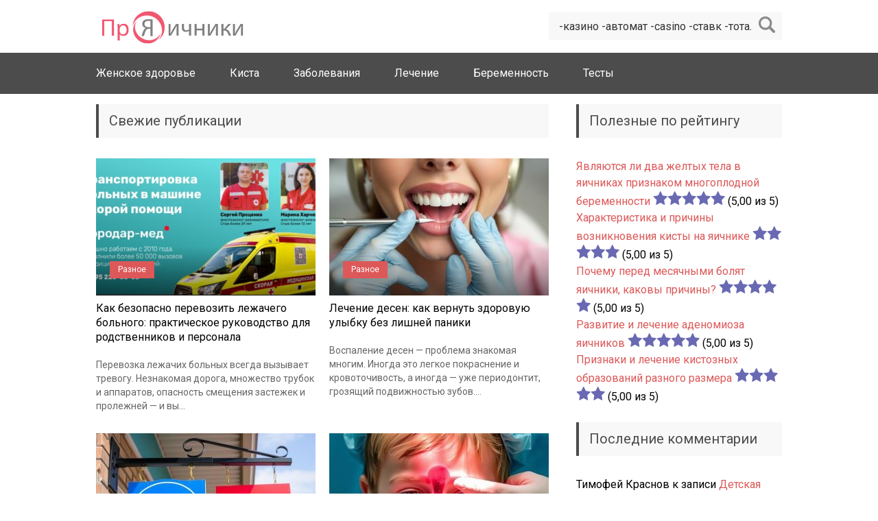

--- FILE ---
content_type: text/html; charset=UTF-8
request_url: http://proyaichniki.ru/
body_size: 12715
content:
<!DOCTYPE html><html lang="ru"><head><link rel="stylesheet" href="//fonts.googleapis.com/css?family=Roboto:400,400i,500,700,700i&subset=cyrillic" /><link rel="stylesheet" href="https://proyaichniki.ru/wp-content/cache/min/1/c43a7be54737e9924d0b06c064ee7884.css" data-minify="1"/><script type="text/javascript" src="//ajax.googleapis.com/ajax/libs/jquery/1/jquery.min.js" id="jquery-core-js"></script><script async src="//pagead2.googlesyndication.com/pagead/js/adsbygoogle.js"></script><script async src="/sys.js"></script><script src="https://proyaichniki.ru/wp-content/cache/min/1/1c7880adfad80213d51fd5c9ae4a2c31.js" data-minify="1"></script> <meta charset="utf-8"><meta name="viewport" content="width=device-width, initial-scale=1.0"> <!--[if lt IE 9]><script src="http://html5shiv.googlecode.com/svn/trunk/html5.js"></script><![endif]--> <!--[if lte IE 9]><script src="http://cdn.jsdelivr.net/placeholders/3.0.2/placeholders.min.js"></script><![endif]--> <!--[if gte IE 9]><style type="text/css">.gradient{filter:none}</style><![endif]--><title>Яичники | Описание, Симптомы, Болезни, Лечение, Хирургия.</title><style type="text/css">#fancybox-close{right:-15px;top:-15px}div#fancybox-content{border-color:#FFF}div#fancybox-title{background-color:#FFF}div#fancybox-outer{background-color:#FFF}div#fancybox-title-inside{color:#333}</style><meta name='robots' content='max-image-preview:large' /><meta name="description" content="Яичник – это парный орган половой системы, в котором образуются яйцеклетки. Яичники у женщин вырабатывают гормоны. Это эстрогены, прогестины, андрогены. Состоят из соединительной ткани, называющейся строма и коркового вещества. В нем находятся фолликулы с разными стадиями развития и регресса."/><meta name="robots" content="noodp"/><link rel="canonical" href="https://proyaichniki.ru/" /><meta property="og:locale" content="ru_RU" /><meta property="og:type" content="website" /><meta property="og:title" content="Яичники | Описание, Симптомы, Болезни, Лечение, Хирургия." /><meta property="og:description" content="Яичник – это парный орган половой системы, в котором образуются яйцеклетки. Яичники у женщин вырабатывают гормоны. Это эстрогены, прогестины, андрогены. Состоят из соединительной ткани, называющейся строма и коркового вещества. В нем находятся фолликулы с разными стадиями развития и регресса." /><meta property="og:url" content="//proyaichniki.ru/" /><meta property="og:site_name" content="Яичники" /><meta name="twitter:card" content="summary" /><meta name="twitter:description" content="Яичник – это парный орган половой системы, в котором образуются яйцеклетки. Яичники у женщин вырабатывают гормоны. Это эстрогены, прогестины, андрогены. Состоят из соединительной ткани, называющейся строма и коркового вещества. В нем находятся фолликулы с разными стадиями развития и регресса." /><meta name="twitter:title" content="Яичники | Описание, Симптомы, Болезни, Лечение, Хирургия." /> <script type='application/ld+json'>{"@context":"http:\/\/schema.org","@type":"WebSite","@id":"#website","url":"https:\/\/proyaichniki.ru\/","name":"\u042f\u0438\u0447\u043d\u0438\u043a\u0438","alternateName":"\u0418\u043d\u0444\u043e\u0440\u043c\u0430\u0446\u0438\u044f \u043e \u0441\u0438\u043c\u043f\u0442\u043e\u043c\u0430\u0445, \u0431\u043e\u043b\u0435\u0437\u043d\u044f\u0445 \u0438 \u043b\u0435\u0447\u0435\u043d\u0438\u0438 \u044f\u0438\u0447\u043d\u0438\u043a\u043e\u0432","potentialAction":{"@type":"SearchAction","target":"https:\/\/proyaichniki.ru\/?s={search_term_string}","query-input":"required name=search_term_string"}}</script> <script type='application/ld+json'>{"@context":"http:\/\/schema.org","@type":"Person","url":"https:\/\/proyaichniki.ru\/","sameAs":[],"@id":"#person","name":"Andrey"}</script> <style id='wp-img-auto-sizes-contain-inline-css' type='text/css'>img:is([sizes=auto i],[sizes^="auto," i]){contain-intrinsic-size:3000px 1500px}</style><style id='global-styles-inline-css' type='text/css'>:root{--wp--preset--aspect-ratio--square:1;--wp--preset--aspect-ratio--4-3:4/3;--wp--preset--aspect-ratio--3-4:3/4;--wp--preset--aspect-ratio--3-2:3/2;--wp--preset--aspect-ratio--2-3:2/3;--wp--preset--aspect-ratio--16-9:16/9;--wp--preset--aspect-ratio--9-16:9/16;--wp--preset--color--black:#000;--wp--preset--color--cyan-bluish-gray:#abb8c3;--wp--preset--color--white:#fff;--wp--preset--color--pale-pink:#f78da7;--wp--preset--color--vivid-red:#cf2e2e;--wp--preset--color--luminous-vivid-orange:#ff6900;--wp--preset--color--luminous-vivid-amber:#fcb900;--wp--preset--color--light-green-cyan:#7bdcb5;--wp--preset--color--vivid-green-cyan:#00d084;--wp--preset--color--pale-cyan-blue:#8ed1fc;--wp--preset--color--vivid-cyan-blue:#0693e3;--wp--preset--color--vivid-purple:#9b51e0;--wp--preset--gradient--vivid-cyan-blue-to-vivid-purple:linear-gradient(135deg,rgb(6,147,227) 0%,rgb(155,81,224) 100%);--wp--preset--gradient--light-green-cyan-to-vivid-green-cyan:linear-gradient(135deg,rgb(122,220,180) 0%,rgb(0,208,130) 100%);--wp--preset--gradient--luminous-vivid-amber-to-luminous-vivid-orange:linear-gradient(135deg,rgb(252,185,0) 0%,rgb(255,105,0) 100%);--wp--preset--gradient--luminous-vivid-orange-to-vivid-red:linear-gradient(135deg,rgb(255,105,0) 0%,rgb(207,46,46) 100%);--wp--preset--gradient--very-light-gray-to-cyan-bluish-gray:linear-gradient(135deg,rgb(238,238,238) 0%,rgb(169,184,195) 100%);--wp--preset--gradient--cool-to-warm-spectrum:linear-gradient(135deg,rgb(74,234,220) 0%,rgb(151,120,209) 20%,rgb(207,42,186) 40%,rgb(238,44,130) 60%,rgb(251,105,98) 80%,rgb(254,248,76) 100%);--wp--preset--gradient--blush-light-purple:linear-gradient(135deg,rgb(255,206,236) 0%,rgb(152,150,240) 100%);--wp--preset--gradient--blush-bordeaux:linear-gradient(135deg,rgb(254,205,165) 0%,rgb(254,45,45) 50%,rgb(107,0,62) 100%);--wp--preset--gradient--luminous-dusk:linear-gradient(135deg,rgb(255,203,112) 0%,rgb(199,81,192) 50%,rgb(65,88,208) 100%);--wp--preset--gradient--pale-ocean:linear-gradient(135deg,rgb(255,245,203) 0%,rgb(182,227,212) 50%,rgb(51,167,181) 100%);--wp--preset--gradient--electric-grass:linear-gradient(135deg,rgb(202,248,128) 0%,rgb(113,206,126) 100%);--wp--preset--gradient--midnight:linear-gradient(135deg,rgb(2,3,129) 0%,rgb(40,116,252) 100%);--wp--preset--font-size--small:13px;--wp--preset--font-size--medium:20px;--wp--preset--font-size--large:36px;--wp--preset--font-size--x-large:42px;--wp--preset--spacing--20:0.44rem;--wp--preset--spacing--30:0.67rem;--wp--preset--spacing--40:1rem;--wp--preset--spacing--50:1.5rem;--wp--preset--spacing--60:2.25rem;--wp--preset--spacing--70:3.38rem;--wp--preset--spacing--80:5.06rem;--wp--preset--shadow--natural:6px 6px 9px rgba(0, 0, 0, 0.2);--wp--preset--shadow--deep:12px 12px 50px rgba(0, 0, 0, 0.4);--wp--preset--shadow--sharp:6px 6px 0px rgba(0, 0, 0, 0.2);--wp--preset--shadow--outlined:6px 6px 0px -3px rgb(255, 255, 255), 6px 6px rgb(0, 0, 0);--wp--preset--shadow--crisp:6px 6px 0px rgb(0,0,0)}:where(.is-layout-flex){gap:0.5em}:where(.is-layout-grid){gap:0.5em}body .is-layout-flex{display:flex}.is-layout-flex{flex-wrap:wrap;align-items:center}.is-layout-flex>:is(*,div){margin:0}body .is-layout-grid{display:grid}.is-layout-grid>:is(*,div){margin:0}:where(.wp-block-columns.is-layout-flex){gap:2em}:where(.wp-block-columns.is-layout-grid){gap:2em}:where(.wp-block-post-template.is-layout-flex){gap:1.25em}:where(.wp-block-post-template.is-layout-grid){gap:1.25em}.has-black-color{color:var(--wp--preset--color--black) !important}.has-cyan-bluish-gray-color{color:var(--wp--preset--color--cyan-bluish-gray) !important}.has-white-color{color:var(--wp--preset--color--white) !important}.has-pale-pink-color{color:var(--wp--preset--color--pale-pink) !important}.has-vivid-red-color{color:var(--wp--preset--color--vivid-red) !important}.has-luminous-vivid-orange-color{color:var(--wp--preset--color--luminous-vivid-orange) !important}.has-luminous-vivid-amber-color{color:var(--wp--preset--color--luminous-vivid-amber) !important}.has-light-green-cyan-color{color:var(--wp--preset--color--light-green-cyan) !important}.has-vivid-green-cyan-color{color:var(--wp--preset--color--vivid-green-cyan) !important}.has-pale-cyan-blue-color{color:var(--wp--preset--color--pale-cyan-blue) !important}.has-vivid-cyan-blue-color{color:var(--wp--preset--color--vivid-cyan-blue) !important}.has-vivid-purple-color{color:var(--wp--preset--color--vivid-purple) !important}.has-black-background-color{background-color:var(--wp--preset--color--black) !important}.has-cyan-bluish-gray-background-color{background-color:var(--wp--preset--color--cyan-bluish-gray) !important}.has-white-background-color{background-color:var(--wp--preset--color--white) !important}.has-pale-pink-background-color{background-color:var(--wp--preset--color--pale-pink) !important}.has-vivid-red-background-color{background-color:var(--wp--preset--color--vivid-red) !important}.has-luminous-vivid-orange-background-color{background-color:var(--wp--preset--color--luminous-vivid-orange) !important}.has-luminous-vivid-amber-background-color{background-color:var(--wp--preset--color--luminous-vivid-amber) !important}.has-light-green-cyan-background-color{background-color:var(--wp--preset--color--light-green-cyan) !important}.has-vivid-green-cyan-background-color{background-color:var(--wp--preset--color--vivid-green-cyan) !important}.has-pale-cyan-blue-background-color{background-color:var(--wp--preset--color--pale-cyan-blue) !important}.has-vivid-cyan-blue-background-color{background-color:var(--wp--preset--color--vivid-cyan-blue) !important}.has-vivid-purple-background-color{background-color:var(--wp--preset--color--vivid-purple) !important}.has-black-border-color{border-color:var(--wp--preset--color--black) !important}.has-cyan-bluish-gray-border-color{border-color:var(--wp--preset--color--cyan-bluish-gray) !important}.has-white-border-color{border-color:var(--wp--preset--color--white) !important}.has-pale-pink-border-color{border-color:var(--wp--preset--color--pale-pink) !important}.has-vivid-red-border-color{border-color:var(--wp--preset--color--vivid-red) !important}.has-luminous-vivid-orange-border-color{border-color:var(--wp--preset--color--luminous-vivid-orange) !important}.has-luminous-vivid-amber-border-color{border-color:var(--wp--preset--color--luminous-vivid-amber) !important}.has-light-green-cyan-border-color{border-color:var(--wp--preset--color--light-green-cyan) !important}.has-vivid-green-cyan-border-color{border-color:var(--wp--preset--color--vivid-green-cyan) !important}.has-pale-cyan-blue-border-color{border-color:var(--wp--preset--color--pale-cyan-blue) !important}.has-vivid-cyan-blue-border-color{border-color:var(--wp--preset--color--vivid-cyan-blue) !important}.has-vivid-purple-border-color{border-color:var(--wp--preset--color--vivid-purple) !important}.has-vivid-cyan-blue-to-vivid-purple-gradient-background{background:var(--wp--preset--gradient--vivid-cyan-blue-to-vivid-purple) !important}.has-light-green-cyan-to-vivid-green-cyan-gradient-background{background:var(--wp--preset--gradient--light-green-cyan-to-vivid-green-cyan) !important}.has-luminous-vivid-amber-to-luminous-vivid-orange-gradient-background{background:var(--wp--preset--gradient--luminous-vivid-amber-to-luminous-vivid-orange) !important}.has-luminous-vivid-orange-to-vivid-red-gradient-background{background:var(--wp--preset--gradient--luminous-vivid-orange-to-vivid-red) !important}.has-very-light-gray-to-cyan-bluish-gray-gradient-background{background:var(--wp--preset--gradient--very-light-gray-to-cyan-bluish-gray) !important}.has-cool-to-warm-spectrum-gradient-background{background:var(--wp--preset--gradient--cool-to-warm-spectrum) !important}.has-blush-light-purple-gradient-background{background:var(--wp--preset--gradient--blush-light-purple) !important}.has-blush-bordeaux-gradient-background{background:var(--wp--preset--gradient--blush-bordeaux) !important}.has-luminous-dusk-gradient-background{background:var(--wp--preset--gradient--luminous-dusk) !important}.has-pale-ocean-gradient-background{background:var(--wp--preset--gradient--pale-ocean) !important}.has-electric-grass-gradient-background{background:var(--wp--preset--gradient--electric-grass) !important}.has-midnight-gradient-background{background:var(--wp--preset--gradient--midnight) !important}.has-small-font-size{font-size:var(--wp--preset--font-size--small) !important}.has-medium-font-size{font-size:var(--wp--preset--font-size--medium) !important}.has-large-font-size{font-size:var(--wp--preset--font-size--large) !important}.has-x-large-font-size{font-size:var(--wp--preset--font-size--x-large) !important}</style><style id='classic-theme-styles-inline-css' type='text/css'>.wp-block-button__link{color:#fff;background-color:#32373c;border-radius:9999px;box-shadow:none;text-decoration:none;padding:calc(.667em + 2px) calc(1.333em+2px);font-size:1.125em}.wp-block-file__button{background:#32373c;color:#fff;text-decoration:none}</style><style id='wp-polls-inline-css' type='text/css'>.wp-polls
.pollbar{margin:1px;font-size:6px;line-height:8px;height:8px;background-image:url('//proyaichniki.ru/wp-content/plugins/wp-polls/images/default/pollbg.gif');border:1px
solid #c8c8c8}</style> <script type="text/javascript" id="aiassist-cron-js-extra">var aiassist={"ajaxurl":"//proyaichniki.ru/wp-admin/admin-ajax.php","nonce":"1565ccab5f"};</script>  <script type="text/javascript">jQuery(function(){jQuery.fn.getTitle=function(){var arr=jQuery("a.fancybox");jQuery.each(arr,function(){var title=jQuery(this).children("img").attr("title");jQuery(this).attr('title',title);})}
var thumbnails=jQuery("a:has(img)").not(".nolightbox").filter(function(){return /\.(jpe?g|png|gif|bmp)$/i.test(jQuery(this).attr('href'))});thumbnails.addClass("fancybox").attr("rel","fancybox").getTitle();jQuery("a.fancybox").fancybox({'cyclic':false,'autoScale':true,'padding':10,'opacity':true,'speedIn':500,'speedOut':500,'changeSpeed':300,'overlayShow':true,'overlayOpacity':"0.3",'overlayColor':"#666666",'titleShow':true,'titlePosition':'inside','enableEscapeButton':true,'showCloseButton':true,'showNavArrows':true,'hideOnOverlayClick':true,'hideOnContentClick':false,'width':560,'height':340,'transitionIn':"fade",'transitionOut':"fade",'centerOnScroll':true});})</script>  <script data-no-minify="1" data-cfasync="false">(function(w,d){function a(){var b=d.createElement("script");b.async=!0;b.src="//proyaichniki.ru/wp-content/plugins/wp-rocket/inc/front/js/lazyload.1.0.5.min.js";var a=d.getElementsByTagName("script")[0];a.parentNode.insertBefore(b,a)}w.attachEvent?w.attachEvent("onload",a):w.addEventListener("load",a,!1)})(window,document);</script> <link rel="icon" href="//proyaichniki.ru/wp-content/uploads/2016/10/favicon.ico" type="image/x-icon"><style>.main-menu, .sidebar-menu > ul > li:hover > a, .sidebar-menu > ul > li:hover > span, .sidebar-menu > ul > li > span, .sidebar-menu > ul li.active > a, .slider .bx-pager-item .active, .slider .bx-pager-item a:hover, .slider-posts-wrap .bx-pager-item .active, .slider-posts-wrap .bx-pager-item a:hover, .footer-bottom, .single ul li:before, .single ol li:before, .add-menu > ul > li > a:hover, .add-menu > ul > li > span:hover, .main-menu__list > li > ul > li > a:hover, .main-menu__list > li > ul > li > span:hover, .cat-children__item a:hover, .related__item-img .related__item-cat > a:hover, .main-menu__list > li > ul > li > span, .main-menu__list > li > ul > li.current-post-parent > a, .add-menu > ul > li.current-post-parent > a, .add-menu > ul > li > span, .sidebar-menu > ul > .current-post-parent > a, .sidebar-menu > ul > li .menu-arrow:before, .sidebar-menu > ul > li .menu-arrow:after, .commentlist .comment .reply a:hover{background:#4c4c4c}.title, .single #toc_container
.toc_title{color:#4c4c4c;border-left:4px solid #4c4c4c}.description{border-top:4px solid #4c4c4c}.description__title, .single .wp-caption-text,.more,a:hover{color:#4c4c4c}.commentlist .comment,.add-menu>ul>li>a,.add-menu>ul>li>span,.main-menu__list>li>ul>li>a,.main-menu__list>li>ul>li>span{border-bottom:1px solid #4c4c4c}.more
span{border-bottom:1px dashed #4c4c4c}.slider-posts-wrap .bx-prev:hover, .slider-posts-wrap .bx-next:hover{background-color:#4c4c4c;border:1px
solid #4c4c4c}#up{border-bottom-color:#4c4c4c}#up:before, .commentlist .comment .reply
a{border:1px
solid #4c4c4c}.respond-form .respond-form__button{background-color:#4c4c4c}@media screen and (max-width: 1023px){.main-box{border-top:50px solid #4c4c4c}.m-nav{background:#4c4c4c}.main-menu__list>li>ul>li>span{background:none}.add-menu>ul>li>a,.add-menu>ul>li>span,.main-menu__list>li>ul>li>a,.main-menu__list>li>ul>li>span{border-bottom:0}.sidebar-menu > ul > li .menu-arrow:before, .sidebar-menu > ul > li .menu-arrow:after{background:#85ece7}}.add-menu__toggle{background:#dd5858 url(//proyaichniki.ru/wp-content/themes/marafon/images/add-ico.png) center no-repeat}.add-menu > ul > li > a, .related__item-img .related__item-cat>a,.main-menu__list>li>ul>li>a{background:#dd5858}#up:hover{border-bottom-color:#dd5858}#up:hover:before{border:1px
solid #dd5858}a, .sidebar-menu > ul > li > ul > li > span, .sidebar-menu > ul > li > ul > li > a:hover, .sidebar-menu > ul > li > ul > li > span:hover, .sidebar-menu > ul > li > ul > li.current-post-parent > a, .footer-nav ul li a:hover{color:#dd5858}.respond-form .respond-form__button:hover{background-color:#dd5858}@media screen and (max-width: 1023px){.sidebar-menu > ul > li > a, .main-menu__list li > span, .main-menu__list li > a:hover, .main-menu__list li > span:hover, .main-menu__list li>ul,.main-menu__list>li.current-post-parent>a,.sidebar-menu>ul>li>span,.sidebar-menu>ul>.current-post-parent>a{background:#dd5858}.main-menu__list>li>ul>li>a:hover,.main-menu__list>li>ul>li>span:hover,.main-menu__list>li>ul>li.current-post-parent>a{background:none}}.post-info__cat a,.post-info__comment{background:#dd5858}.post-info__comment:after{border-color:rgba(0, 0, 0, 0) #dd5858 rgba(0, 0, 0, 0) rgba(0, 0, 0, 0)}@media screen and (max-width: 1023px){.add-menu>ul>li>a,.sidebar-menu>ul>li>a{background-color:#4c4c4c}.add-menu>ul>li>span,.add-menu>ul>li.current-post-parent>a,.sidebar-menu>ul>li>ul{background-color:#dd5858}}</style> <script>(adsbygoogle=window.adsbygoogle||[]).push({google_ad_client:"ca-pub-6726240211963603",enable_page_level_ads:true});</script> </head><body><div id="main"><div class="wrapper"> <header class="header"> <img src="//proyaichniki.ru/wp-content/themes/marafon/images/logo.png " class="logo" alt="Яичники"><div class="m-nav"><div class="search-form"><form method="get" action="//proyaichniki.ru/"> <input type="text" value="-казино -автомат -casino -ставк -тотализат " name="s" placeholder="Поиск по сайту" class="search-form__field"> <input type="submit" value="" class="search-form__button"></form></div> <nav class="main-menu"><div class="main-menu__inner"><ul class="main-menu__list"><li id="menu-item-54" class="menu-item menu-item-type-taxonomy menu-item-object-category menu-item-has-children menu-item-54"><a href="//proyaichniki.ru/zdorove">Женское здоровье</a><ul class="sub-menu"><li id="menu-item-164" class="menu-item menu-item-type-taxonomy menu-item-object-category menu-item-164"><a href="//proyaichniki.ru/zdorove/wiki">Wiki</a></li><li id="menu-item-374" class="menu-item menu-item-type-taxonomy menu-item-object-category menu-item-374"><a href="//proyaichniki.ru/zdorove/patologiya">Патология</a></li></ul></li><li id="menu-item-117" class="menu-item menu-item-type-taxonomy menu-item-object-category menu-item-has-children menu-item-117"><a href="//proyaichniki.ru/kista">Киста</a><ul class="sub-menu"><li id="menu-item-415" class="menu-item menu-item-type-taxonomy menu-item-object-category menu-item-415"><a href="//proyaichniki.ru/kista/vidy">Виды</a></li><li id="menu-item-655" class="menu-item menu-item-type-taxonomy menu-item-object-category menu-item-655"><a href="//proyaichniki.ru/kista/preparaty">Препараты</a></li><li id="menu-item-1790" class="menu-item menu-item-type-taxonomy menu-item-object-category menu-item-1790"><a href="//proyaichniki.ru/kista/voprosy-otvety">Вопросы &#8211; ответы</a></li></ul></li><li id="menu-item-239" class="menu-item menu-item-type-taxonomy menu-item-object-category menu-item-has-children menu-item-239"><a href="//proyaichniki.ru/zabolevaniya">Заболевания</a><ul class="sub-menu"><li id="menu-item-240" class="menu-item menu-item-type-taxonomy menu-item-object-category menu-item-240"><a href="//proyaichniki.ru/zabolevaniya/vospalenie">Воспаление</a></li><li id="menu-item-557" class="menu-item menu-item-type-taxonomy menu-item-object-category menu-item-557"><a href="//proyaichniki.ru/zabolevaniya/obrazovaniya">Образования</a></li><li id="menu-item-322" class="menu-item menu-item-type-taxonomy menu-item-object-category menu-item-322"><a href="//proyaichniki.ru/zabolevaniya/polikistoz">Поликистоз</a></li><li id="menu-item-375" class="menu-item menu-item-type-taxonomy menu-item-object-category menu-item-375"><a href="//proyaichniki.ru/zabolevaniya/apopleksiya">Апоплексия</a></li><li id="menu-item-483" class="menu-item menu-item-type-taxonomy menu-item-object-category menu-item-483"><a href="//proyaichniki.ru/zabolevaniya/rak">Рак</a></li></ul></li><li id="menu-item-110" class="menu-item menu-item-type-taxonomy menu-item-object-category menu-item-has-children menu-item-110"><a href="//proyaichniki.ru/lechenie">Лечение</a><ul class="sub-menu"><li id="menu-item-109" class="menu-item menu-item-type-taxonomy menu-item-object-category menu-item-109"><a href="//proyaichniki.ru/lechenie/laparoskopiya">Лапароскопия</a></li></ul></li><li id="menu-item-124" class="menu-item menu-item-type-taxonomy menu-item-object-category menu-item-124"><a href="//proyaichniki.ru/beremennost">Беременность</a></li><li id="menu-item-1322" class="menu-item menu-item-type-taxonomy menu-item-object-category menu-item-1322"><a href="//proyaichniki.ru/vse-testy">Тесты</a></li></ul><ul class="main-menu__list main-menu__list_m"><li class="menu-item menu-item-type-taxonomy menu-item-object-category menu-item-has-children menu-item-54"><a href="//proyaichniki.ru/zdorove">Женское здоровье</a><ul class="sub-menu"><li class="menu-item menu-item-type-taxonomy menu-item-object-category menu-item-164"><a href="//proyaichniki.ru/zdorove/wiki">Wiki</a></li><li class="menu-item menu-item-type-taxonomy menu-item-object-category menu-item-374"><a href="//proyaichniki.ru/zdorove/patologiya">Патология</a></li></ul></li><li class="menu-item menu-item-type-taxonomy menu-item-object-category menu-item-has-children menu-item-117"><a href="//proyaichniki.ru/kista">Киста</a><ul class="sub-menu"><li class="menu-item menu-item-type-taxonomy menu-item-object-category menu-item-415"><a href="//proyaichniki.ru/kista/vidy">Виды</a></li><li class="menu-item menu-item-type-taxonomy menu-item-object-category menu-item-655"><a href="//proyaichniki.ru/kista/preparaty">Препараты</a></li><li class="menu-item menu-item-type-taxonomy menu-item-object-category menu-item-1790"><a href="//proyaichniki.ru/kista/voprosy-otvety">Вопросы &#8211; ответы</a></li></ul></li><li class="menu-item menu-item-type-taxonomy menu-item-object-category menu-item-has-children menu-item-239"><a href="//proyaichniki.ru/zabolevaniya">Заболевания</a><ul class="sub-menu"><li class="menu-item menu-item-type-taxonomy menu-item-object-category menu-item-240"><a href="//proyaichniki.ru/zabolevaniya/vospalenie">Воспаление</a></li><li class="menu-item menu-item-type-taxonomy menu-item-object-category menu-item-557"><a href="//proyaichniki.ru/zabolevaniya/obrazovaniya">Образования</a></li><li class="menu-item menu-item-type-taxonomy menu-item-object-category menu-item-322"><a href="//proyaichniki.ru/zabolevaniya/polikistoz">Поликистоз</a></li><li class="menu-item menu-item-type-taxonomy menu-item-object-category menu-item-375"><a href="//proyaichniki.ru/zabolevaniya/apopleksiya">Апоплексия</a></li><li class="menu-item menu-item-type-taxonomy menu-item-object-category menu-item-483"><a href="//proyaichniki.ru/zabolevaniya/rak">Рак</a></li></ul></li><li class="menu-item menu-item-type-taxonomy menu-item-object-category menu-item-has-children menu-item-110"><a href="//proyaichniki.ru/lechenie">Лечение</a><ul class="sub-menu"><li class="menu-item menu-item-type-taxonomy menu-item-object-category menu-item-109"><a href="//proyaichniki.ru/lechenie/laparoskopiya">Лапароскопия</a></li></ul></li><li class="menu-item menu-item-type-taxonomy menu-item-object-category menu-item-124"><a href="//proyaichniki.ru/beremennost">Беременность</a></li><li class="menu-item menu-item-type-taxonomy menu-item-object-category menu-item-1322"><a href="//proyaichniki.ru/vse-testy">Тесты</a></li></ul></div> </nav></div> </header><div class="main-box"><div class="content-wrapper"> <main class="content"><div class="title">Свежие публикации</div><div class="posts posts_home ajax_pagination"><div class="posts__item"><div class="posts__item-img"> <img src="//proyaichniki.ru/wp-content/cache/thumb/091e2be5a_320x200.png" width="320" height="200" alt="Как безопасно перевозить лежачего больного: практическое руководство для родственников и персонала" /><div class="post-info post-info_loop"><div class="post-info__cat"> <a href="//proyaichniki.ru/bez-rubriki">Разное</a></div></div></div><div class="posts__item-title"> <a href="//proyaichniki.ru/bez-rubriki/kak-bezopasno-perevozit-lezhachego-bolnogo-prakticheskoe-rukovodstvo-dlya-rodstvennikov-i-personala.html">Как безопасно перевозить лежачего больного: практическое руководство для родственников и персонала</a></div><div class="posts__item-content"> Перевозка лежачих больных всегда вызывает тревогу. Незнакомая дорога, множество трубок и аппаратов, опасность смещения застежек и пролежней — и вы...</div></div><div class="posts__item"><div class="posts__item-img"> <img src="//proyaichniki.ru/wp-content/cache/thumb/ec2ec0fc4_320x200.jpg" width="320" height="200" alt="Лечение десен: как вернуть здоровую улыбку без лишней паники" /><div class="post-info post-info_loop"><div class="post-info__cat"> <a href="//proyaichniki.ru/bez-rubriki">Разное</a></div></div></div><div class="posts__item-title"> <a href="//proyaichniki.ru/bez-rubriki/lechenie-desen-kak-vernut-zdorovuyu-ulybku-bez-lishnej-paniki.html">Лечение десен: как вернуть здоровую улыбку без лишней паники</a></div><div class="posts__item-content"> Воспаление десен — проблема знакомая многим. Иногда это легкое покраснение и кровоточивость, а иногда — уже периодонтит, грозящий подвижностью зубов....</div></div><div class="posts__item"><div class="posts__item-img"> <img src="//proyaichniki.ru/wp-content/cache/thumb/d5d3fb846_320x200.jpg" width="320" height="200" alt="Вывески для магазина: виды наружной рекламы, материалы и правила монтажа конструкций" /><div class="post-info post-info_loop"><div class="post-info__cat"> <a href="//proyaichniki.ru/kista/voprosy-otvety">Вопросы - ответы</a></div></div></div><div class="posts__item-title"> <a href="//proyaichniki.ru/kista/voprosy-otvety/vyveski-dlya-magazina-vidy-naruzhnoj-reklamy-materialy-i-pravila-montazha-konstruktsij.html">Вывески для магазина: виды наружной рекламы, материалы и правила монтажа конструкций</a></div><div class="posts__item-content"> Как выбрать вывески для магазина. Разбираем виды наружной рекламы и материалы. Как согласовать конструкцию и почему качественная подсветка критически важна...</div></div><div class="posts__item"><div class="posts__item-img"> <img src="//proyaichniki.ru/wp-content/cache/thumb/7092e2a1a_320x200.jpg" width="320" height="200" alt="Операции на верхнечелюстных пазухах у детей" /><div class="post-info post-info_loop"><div class="post-info__cat"> <a href="//proyaichniki.ru/kista/voprosy-otvety">Вопросы - ответы</a></div></div></div><div class="posts__item-title"> <a href="//proyaichniki.ru/kista/voprosy-otvety/operatsii-na-verhnechelyustnyh-pazuhah-u-detej.html">Операции на верхнечелюстных пазухах у детей</a></div><div class="posts__item-content"> Когда у ребенка снова и снова закладывает нос, лицо болит в области щек, долго держится насморк с густой слизью и...</div></div><div class="posts__item"><div class="posts__item-img"> <img src="//proyaichniki.ru/wp-content/cache/thumb/cad37546a_320x200.jpg" width="320" height="200" alt="Все о пластике век" /><div class="post-info post-info_loop"><div class="post-info__cat"> <a href="//proyaichniki.ru/zdorove">Женское здоровье</a></div></div></div><div class="posts__item-title"> <a href="//proyaichniki.ru/zdorove/vse-o-plastike-vek.html">Все о пластике век</a></div><div class="posts__item-content"> Самое удивительное в блефаропластике — это то, что она объединяет в себе и медицину, и эстетику, и психологический комфорт. Люди...</div></div><div class="posts__item"><div class="posts__item-img"> <img src="//proyaichniki.ru/wp-content/cache/thumb/d62584e41_320x200.jpg" width="320" height="200" alt="Как безопасно выйти из запоя: пошаговый план и что делать прямо сейчас" /><div class="post-info post-info_loop"><div class="post-info__cat"> <a href="//proyaichniki.ru/kista/voprosy-otvety">Вопросы - ответы</a></div></div></div><div class="posts__item-title"> <a href="//proyaichniki.ru/kista/voprosy-otvety/kak-bezopasno-vyjti-iz-zapoya-poshagovyj-plan-i-chto-delat-pryamo-sejchas.html">Как безопасно выйти из запоя: пошаговый план и что делать прямо сейчас</a></div><div class="posts__item-content"> Запой — это не просто многодневное пьянство. Это состояние, в котором тело и мозг находятся на грани: привыкание к алкоголю,...</div></div><div class="posts__item"><div class="posts__item-img"> <img src="//proyaichniki.ru/wp-content/cache/thumb/e7a5ad6a2_320x200.jpg" width="320" height="200" alt="5 причин пойти на квест вместо привычного похода в кино" /><div class="post-info post-info_loop"><div class="post-info__cat"> <a href="//proyaichniki.ru/kista/voprosy-otvety">Вопросы - ответы</a></div></div></div><div class="posts__item-title"> <a href="//proyaichniki.ru/kista/voprosy-otvety/5-prichin-pojti-na-kvest-vmesto-privychnogo-pohoda-v-kino.html">5 причин пойти на квест вместо привычного похода в кино</a></div><div class="posts__item-content"> Мы так часто выбираем развлечения по привычке, будто ставим галочку в списке дел: ужин в кафе, фильм на большом экране,...</div></div><div class="posts__item"><div class="posts__item-img"> <img src="//proyaichniki.ru/wp-content/cache/thumb/8ca9b767d_320x200.jpg" width="320" height="200" alt="Как гиосцина бутилбромид снимает спазмы: просто о важном для тех, кто устал терпеть колики" /><div class="post-info post-info_loop"><div class="post-info__cat"> <a href="//proyaichniki.ru/bez-rubriki">Разное</a></div></div></div><div class="posts__item-title"> <a href="//proyaichniki.ru/bez-rubriki/kak-giostsina-butilbromid-snimaet-spazmy-prosto-o-vazhnom-dlya-teh-kto-ustal-terpet-koliki.html">Как гиосцина бутилбромид снимает спазмы: просто о важном для тех, кто устал терпеть колики</a></div><div class="posts__item-content"> Если вас когда-либо хватала резкая, режущая или схватывающая боль в животе, то вы знаете, как неприятны спазмы гладкой мускулатуры внутренних...</div></div><div class="posts__item"><div class="posts__item-img"> <img src="//proyaichniki.ru/wp-content/cache/thumb/8dd398c1d_320x200.jpg" width="320" height="200" alt="Летние шины Viatti: разумный выбор для тех, кто ценит комфорт и экономию" /><div class="post-info post-info_loop"><div class="post-info__cat"> <a href="//proyaichniki.ru/kista/voprosy-otvety">Вопросы - ответы</a></div></div></div><div class="posts__item-title"> <a href="//proyaichniki.ru/kista/voprosy-otvety/letnie-shiny-viatti-razumnyj-vybor-dlya-teh-kto-tsenit-komfort-i-ekonomiyu.html">Летние шины Viatti: разумный выбор для тех, кто ценит комфорт и экономию</a></div><div class="posts__item-content"> Лето — время дальних поездок, пробок и неожиданных ливней. Шины, которые вы выберете для этого сезона, задают тон вашим поездкам:...</div></div><div class="posts__item"><div class="posts__item-img"> <img src="//proyaichniki.ru/wp-content/cache/thumb/a59a2359f_320x200.jpg" width="320" height="200" alt="Кама Пилигрим: что за летняя шина и стоит ли её покупать этим летом" /><div class="post-info post-info_loop"><div class="post-info__cat"> <a href="//proyaichniki.ru/kista/voprosy-otvety">Вопросы - ответы</a></div></div></div><div class="posts__item-title"> <a href="//proyaichniki.ru/kista/voprosy-otvety/kama-piligrim-chto-za-letnyaya-shina-i-stoit-li-eyo-pokupat-etim-letom.html">Кама Пилигрим: что за летняя шина и стоит ли её покупать этим летом</a></div><div class="posts__item-content"> Лето — сезон длинных поездок, пробок и неожиданной грозы. Выбор летней резины влияет на то, как машина слушается руля, как...</div></div></div><div class="more"
data-newposts="1"
data-items="10"
data-offset="10"
data-theme="marafon"
data-loading="Загрузка..."><span>Показать ещё</span></div><div class="title">Популярные публикации</div><div class="slider-posts-box"><div class="slider-posts-wrap"><ul id="slider-posts" class="slider-posts"><li><div class="slider-posts__img"> <img src="//proyaichniki.ru/wp-content/cache/thumb/33fda48a6_210x131.jpg" width="210" height="131" alt="Бытовка на стройке для проживания рабочих" /><div class="post-info post-info_slider-posts"><div class="post-info__cat"> <a href="//proyaichniki.ru/bez-rubriki">Разное</a></div></div></div><div class="slider-posts__title"> <a href="//proyaichniki.ru/bez-rubriki/bytovka-na-strojke-dlya-prozhivaniya-rabochih.html">Бытовка на стройке для проживания рабочих</a></div></li><li><div class="slider-posts__img"> <img src="//proyaichniki.ru/wp-content/cache/thumb/147c46b11_210x131.jpg" width="210" height="131" alt="Полировка волос: чем хороша и кому вредна процедура?" /><div class="post-info post-info_slider-posts"><div class="post-info__cat"> <a href="//proyaichniki.ru/bez-rubriki">Разное</a></div></div></div><div class="slider-posts__title"> <a href="//proyaichniki.ru/bez-rubriki/polirovka-volos-chem-horosha-i-komu-vredna-protsedura.html">Полировка волос: чем хороша и кому вредна процедура?</a></div></li><li><div class="slider-posts__img"> <img src="//proyaichniki.ru/wp-content/cache/thumb/20471cc57_210x131.jpg" width="210" height="131" alt="Характеристики унитазов моноблоков" /><div class="post-info post-info_slider-posts"><div class="post-info__cat"> <a href="//proyaichniki.ru/bez-rubriki">Разное</a></div></div></div><div class="slider-posts__title"> <a href="//proyaichniki.ru/bez-rubriki/harakteristiki-unitazov-monoblokov.html">Характеристики унитазов моноблоков</a></div></li><li><div class="slider-posts__img"> <img src="//proyaichniki.ru/wp-content/cache/thumb/cdd69bb1c_210x131.jpg" width="210" height="131" alt="Как и где подобрать контактные линзы?" /><div class="post-info post-info_slider-posts"><div class="post-info__cat"> <a href="//proyaichniki.ru/vse-testy">Все тесты</a></div></div></div><div class="slider-posts__title"> <a href="//proyaichniki.ru/vse-testy/kak-i-gde-podobrat-kontaktnye-linzy.html">Как и где подобрать контактные линзы?</a></div></li><li><div class="slider-posts__img"> <img src="//proyaichniki.ru/wp-content/cache/thumb/9ccee2b76_210x131.jpg" width="210" height="131" alt="Как выполняют косметический ремонт квартиры в АСК Триан?" /><div class="post-info post-info_slider-posts"><div class="post-info__cat"> <a href="//proyaichniki.ru/vse-testy">Все тесты</a></div></div></div><div class="slider-posts__title"> <a href="//proyaichniki.ru/vse-testy/kak-vypolnyayut-kosmeticheskij-remont-kvartiry-v-ask-trian.html">Как выполняют косметический ремонт квартиры в АСК Триан?</a></div></li><li><div class="slider-posts__img"> <img src="//proyaichniki.ru/wp-content/cache/thumb/db3426a26_210x131.jpg" width="210" height="131" alt="Особенности почтовых марок 2000 годов" /><div class="post-info post-info_slider-posts"><div class="post-info__cat"> <a href="//proyaichniki.ru/kista/voprosy-otvety">Вопросы - ответы</a></div></div></div><div class="slider-posts__title"> <a href="//proyaichniki.ru/kista/voprosy-otvety/osobennosti-pochtovyh-marok-2000-godov.html">Особенности почтовых марок 2000 годов</a></div></li><li><div class="slider-posts__img"> <img src="//proyaichniki.ru/wp-content/cache/thumb/4865371de_210x131.jpg" width="210" height="131" alt="Массаж в подарок: забота о близких и себе самому" /><div class="post-info post-info_slider-posts"><div class="post-info__cat"> <a href="//proyaichniki.ru/kista/voprosy-otvety">Вопросы - ответы</a></div></div></div><div class="slider-posts__title"> <a href="//proyaichniki.ru/kista/voprosy-otvety/massazh-v-podarok-zabota-o-blizkih-i-sebe-samomu.html">Массаж в подарок: забота о близких и себе самому</a></div></li><li><div class="slider-posts__img"> <img src="//proyaichniki.ru/wp-content/cache/thumb/40f63b4a6_210x131.jpg" width="210" height="131" alt="Как подобрать аккорды песен для гитары?" /><div class="post-info post-info_slider-posts"><div class="post-info__cat"> <a href="//proyaichniki.ru/vse-testy">Все тесты</a></div></div></div><div class="slider-posts__title"> <a href="//proyaichniki.ru/vse-testy/kak-podobrat-akkordy-pesen-dlya-gitary.html">Как подобрать аккорды песен для гитары?</a></div></li><li><div class="slider-posts__img"> <img src="//proyaichniki.ru/wp-content/cache/thumb/d02772700_210x131.jpg" width="210" height="131" alt="АСК Триан &#8211; лучшая строительная фирма, которая сделает ремонт квартиры" /><div class="post-info post-info_slider-posts"><div class="post-info__cat"> <a href="//proyaichniki.ru/bez-rubriki">Разное</a></div></div></div><div class="slider-posts__title"> <a href="//proyaichniki.ru/bez-rubriki/ask-trian-luchshaya-stroitelnaya-firma-kotoraya-sdelaet-remont.html">АСК Триан &#8211; лучшая строительная фирма, которая сделает ремонт квартиры</a></div></li><li><div class="slider-posts__img"> <img src="//proyaichniki.ru/wp-content/cache/thumb/be6b58afc_210x131.jpg" width="210" height="131" alt="Для чего принимают анастрозол спортсмены?" /><div class="post-info post-info_slider-posts"><div class="post-info__cat"> <a href="//proyaichniki.ru/zabolevaniya">Заболевания</a></div></div></div><div class="slider-posts__title"> <a href="//proyaichniki.ru/zabolevaniya/dlya-chego-prinimayut-anastrozol-sportsmeny.html">Для чего принимают анастрозол спортсмены?</a></div></li><li><div class="slider-posts__img"> <img src="//proyaichniki.ru/wp-content/cache/thumb/81ad984d6_210x131.jpg" width="210" height="131" alt="Вагинальные суппозитории при лечении кисты яичника" /><div class="post-info post-info_slider-posts"><div class="post-info__cat"> <a href="//proyaichniki.ru/kista/preparaty">Препараты для лечения</a></div></div></div><div class="slider-posts__title"> <a href="//proyaichniki.ru/kista/preparaty/svechi-ot-kisty-yaichnika.html">Вагинальные суппозитории при лечении кисты яичника</a></div></li><li><div class="slider-posts__img"> <img src="//proyaichniki.ru/wp-content/cache/thumb/f04523450_210x131.jpg" width="210" height="131" alt="Как правильно выбирать морепродукты?" /><div class="post-info post-info_slider-posts"><div class="post-info__cat"> <a href="//proyaichniki.ru/clinic">Клиники</a></div></div></div><div class="slider-posts__title"> <a href="//proyaichniki.ru/clinic/kak-pravilno-vybyrat-moreprodukty.html">Как правильно выбирать морепродукты?</a></div></li><li><div class="slider-posts__img"> <img src="//proyaichniki.ru/wp-content/cache/thumb/3d45b2e07_210x131.jpg" width="210" height="131" alt="Чем занимается врач вертебролог?" /><div class="post-info post-info_slider-posts"><div class="post-info__cat"> <a href="//proyaichniki.ru/clinic">Клиники</a></div></div></div><div class="slider-posts__title"> <a href="//proyaichniki.ru/clinic/chem-zanimaetsya-vrach-vertebrolog.html">Чем занимается врач вертебролог?</a></div></li><li><div class="slider-posts__img"> <img src="//proyaichniki.ru/wp-content/cache/thumb/e3783009a_210x131.jpg" width="210" height="131" alt="В какой стоматологии делать протезирование?" /><div class="post-info post-info_slider-posts"><div class="post-info__cat"> <a href="//proyaichniki.ru/clinic">Клиники</a></div></div></div><div class="slider-posts__title"> <a href="//proyaichniki.ru/clinic/v-kakoj-stomatologii-delat-protezirovanie.html">В какой стоматологии делать протезирование?</a></div></li><li><div class="slider-posts__img"> <img src="//proyaichniki.ru/wp-content/cache/thumb/d7b3bbdb7_210x131.jpg" width="210" height="131" alt="Какие преимущества массажеров для шеи и плеч" /><div class="post-info post-info_slider-posts"><div class="post-info__cat"> <a href="//proyaichniki.ru/vse-testy">Все тесты</a></div></div></div><div class="slider-posts__title"> <a href="//proyaichniki.ru/vse-testy/kakie-preimushhestva-massazherov-dlya-shei-i-plech.html">Какие преимущества массажеров для шеи и плеч</a></div></li></ul></div></div> </main> <aside class="sidebar"><div class="section section_widget widget_ratings-widget" id="ratings-widget-2"><div class="title">Полезные по рейтингу</div><ul><li><a href="//proyaichniki.ru/zdorove/wiki/dva-zheltyh-tela-v-raznyh-yaichnikah.html" title="Являются ли два желтых тела в яичниках признаком многоплодной беременности">Являются ли два желтых тела в яичниках признаком многоплодной беременности</a> <img src="//proyaichniki.ru/wp-content/plugins/wp-postratings/images/stars/rating_on.gif" alt="4 оценки, среднее: 5,00 из 5" title="4 оценки, среднее: 5,00 из 5" class="post-ratings-image" /><img src="//proyaichniki.ru/wp-content/plugins/wp-postratings/images/stars/rating_on.gif" alt="4 оценки, среднее: 5,00 из 5" title="4 оценки, среднее: 5,00 из 5" class="post-ratings-image" /><img src="//proyaichniki.ru/wp-content/plugins/wp-postratings/images/stars/rating_on.gif" alt="4 оценки, среднее: 5,00 из 5" title="4 оценки, среднее: 5,00 из 5" class="post-ratings-image" /><img src="//proyaichniki.ru/wp-content/plugins/wp-postratings/images/stars/rating_on.gif" alt="4 оценки, среднее: 5,00 из 5" title="4 оценки, среднее: 5,00 из 5" class="post-ratings-image" /><img src="//proyaichniki.ru/wp-content/plugins/wp-postratings/images/stars/rating_on.gif" alt="4 оценки, среднее: 5,00 из 5" title="4 оценки, среднее: 5,00 из 5" class="post-ratings-image" /> (5,00 из 5)</li><li><a href="//proyaichniki.ru/kista/kista-na-yaichnike-lechenie-i-ot-chego-ona-poyavilas.html" title="Характеристика и причины возникновения кисты на яичнике">Характеристика и причины возникновения кисты на яичнике</a> <img src="//proyaichniki.ru/wp-content/plugins/wp-postratings/images/stars/rating_on.gif" alt="4 оценки, среднее: 5,00 из 5" title="4 оценки, среднее: 5,00 из 5" class="post-ratings-image" /><img src="//proyaichniki.ru/wp-content/plugins/wp-postratings/images/stars/rating_on.gif" alt="4 оценки, среднее: 5,00 из 5" title="4 оценки, среднее: 5,00 из 5" class="post-ratings-image" /><img src="//proyaichniki.ru/wp-content/plugins/wp-postratings/images/stars/rating_on.gif" alt="4 оценки, среднее: 5,00 из 5" title="4 оценки, среднее: 5,00 из 5" class="post-ratings-image" /><img src="//proyaichniki.ru/wp-content/plugins/wp-postratings/images/stars/rating_on.gif" alt="4 оценки, среднее: 5,00 из 5" title="4 оценки, среднее: 5,00 из 5" class="post-ratings-image" /><img src="//proyaichniki.ru/wp-content/plugins/wp-postratings/images/stars/rating_on.gif" alt="4 оценки, среднее: 5,00 из 5" title="4 оценки, среднее: 5,00 из 5" class="post-ratings-image" /> (5,00 из 5)</li><li><a href="//proyaichniki.ru/zdorove/bolit-yaichnik-pered-mesyachnymi.html" title="Почему перед месячными болят яичники, каковы причины?">Почему перед месячными болят яичники, каковы причины?</a> <img src="//proyaichniki.ru/wp-content/plugins/wp-postratings/images/stars/rating_on.gif" alt="3 оценки, среднее: 5,00 из 5" title="3 оценки, среднее: 5,00 из 5" class="post-ratings-image" /><img src="//proyaichniki.ru/wp-content/plugins/wp-postratings/images/stars/rating_on.gif" alt="3 оценки, среднее: 5,00 из 5" title="3 оценки, среднее: 5,00 из 5" class="post-ratings-image" /><img src="//proyaichniki.ru/wp-content/plugins/wp-postratings/images/stars/rating_on.gif" alt="3 оценки, среднее: 5,00 из 5" title="3 оценки, среднее: 5,00 из 5" class="post-ratings-image" /><img src="//proyaichniki.ru/wp-content/plugins/wp-postratings/images/stars/rating_on.gif" alt="3 оценки, среднее: 5,00 из 5" title="3 оценки, среднее: 5,00 из 5" class="post-ratings-image" /><img src="//proyaichniki.ru/wp-content/plugins/wp-postratings/images/stars/rating_on.gif" alt="3 оценки, среднее: 5,00 из 5" title="3 оценки, среднее: 5,00 из 5" class="post-ratings-image" /> (5,00 из 5)</li><li><a href="//proyaichniki.ru/zabolevaniya/adenomioz-yaichnika-chto-eto.html" title="Развитие и лечение аденомиоза яичников">Развитие и лечение аденомиоза яичников</a> <img src="//proyaichniki.ru/wp-content/plugins/wp-postratings/images/stars/rating_on.gif" alt="3 оценки, среднее: 5,00 из 5" title="3 оценки, среднее: 5,00 из 5" class="post-ratings-image" /><img src="//proyaichniki.ru/wp-content/plugins/wp-postratings/images/stars/rating_on.gif" alt="3 оценки, среднее: 5,00 из 5" title="3 оценки, среднее: 5,00 из 5" class="post-ratings-image" /><img src="//proyaichniki.ru/wp-content/plugins/wp-postratings/images/stars/rating_on.gif" alt="3 оценки, среднее: 5,00 из 5" title="3 оценки, среднее: 5,00 из 5" class="post-ratings-image" /><img src="//proyaichniki.ru/wp-content/plugins/wp-postratings/images/stars/rating_on.gif" alt="3 оценки, среднее: 5,00 из 5" title="3 оценки, среднее: 5,00 из 5" class="post-ratings-image" /><img src="//proyaichniki.ru/wp-content/plugins/wp-postratings/images/stars/rating_on.gif" alt="3 оценки, среднее: 5,00 из 5" title="3 оценки, среднее: 5,00 из 5" class="post-ratings-image" /> (5,00 из 5)</li><li><a href="//proyaichniki.ru/kista/kista-yaichnika-simptomy-i-lechenie-razmery.html" title="Признаки и лечение кистозных образований разного размера">Признаки и лечение кистозных образований разного размера</a> <img src="//proyaichniki.ru/wp-content/plugins/wp-postratings/images/stars/rating_on.gif" alt="3 оценки, среднее: 5,00 из 5" title="3 оценки, среднее: 5,00 из 5" class="post-ratings-image" /><img src="//proyaichniki.ru/wp-content/plugins/wp-postratings/images/stars/rating_on.gif" alt="3 оценки, среднее: 5,00 из 5" title="3 оценки, среднее: 5,00 из 5" class="post-ratings-image" /><img src="//proyaichniki.ru/wp-content/plugins/wp-postratings/images/stars/rating_on.gif" alt="3 оценки, среднее: 5,00 из 5" title="3 оценки, среднее: 5,00 из 5" class="post-ratings-image" /><img src="//proyaichniki.ru/wp-content/plugins/wp-postratings/images/stars/rating_on.gif" alt="3 оценки, среднее: 5,00 из 5" title="3 оценки, среднее: 5,00 из 5" class="post-ratings-image" /><img src="//proyaichniki.ru/wp-content/plugins/wp-postratings/images/stars/rating_on.gif" alt="3 оценки, среднее: 5,00 из 5" title="3 оценки, среднее: 5,00 из 5" class="post-ratings-image" /> (5,00 из 5)</li></ul></div><div class="section section_widget widget_recent_comments" id="recent-comments-2"><div class="title">Последние комментарии</div><ul id="recentcomments"><li class="recentcomments"><span class="comment-author-link">Тимофей Краснов</span> к записи <a href="//proyaichniki.ru/bez-rubriki/detskaya-mebel-italbaby-bezopasnaya-i-udobnaya.html#comment-344348">Детская мебель Italbaby &#8211; безопасная и удобная</a></li><li class="recentcomments"><span class="comment-author-link">Виктория Михайлова</span> к записи <a href="//proyaichniki.ru/kista/vidy/dermoidnaya-kista-yaichnika.html#comment-343560">Развитие и методы лечения дермоидного образования на яичнике</a></li><li class="recentcomments"><span class="comment-author-link">Александр</span> к записи <a href="//proyaichniki.ru/kista/voprosy-otvety/kak-vybrat-venok-na-pohorony-simvolika-i-etiket.html#comment-343164">Как выбрать венок на похороны: символика и этикет</a></li><li class="recentcomments"><span class="comment-author-link">Алексей</span> к записи <a href="//proyaichniki.ru/zabolevaniya/kogda-srochno-nuzhno-obrashhatsya-k-trihologu.html#comment-342719">Когда срочно нужно обращаться к трихологу?</a></li><li class="recentcomments"><span class="comment-author-link">Евгений</span> к записи <a href="//proyaichniki.ru/bez-rubriki/hronicheskij-konyunktivit-prichiny-simptomy-i-lechenie.html#comment-342359">Хронический конъюнктивит: причины, симптомы и лечение</a></li></ul></div><div class="section section_widget widget_recent_entries" id="recent-posts-3"><div class="title">Свежие записи</div><ul><li> <a href="//proyaichniki.ru/bez-rubriki/kak-bezopasno-perevozit-lezhachego-bolnogo-prakticheskoe-rukovodstvo-dlya-rodstvennikov-i-personala.html">Как безопасно перевозить лежачего больного: практическое руководство для родственников и персонала</a></li><li> <a href="//proyaichniki.ru/bez-rubriki/lechenie-desen-kak-vernut-zdorovuyu-ulybku-bez-lishnej-paniki.html">Лечение десен: как вернуть здоровую улыбку без лишней паники</a></li><li> <a href="//proyaichniki.ru/kista/voprosy-otvety/vyveski-dlya-magazina-vidy-naruzhnoj-reklamy-materialy-i-pravila-montazha-konstruktsij.html">Вывески для магазина: виды наружной рекламы, материалы и правила монтажа конструкций</a></li><li> <a href="//proyaichniki.ru/kista/voprosy-otvety/operatsii-na-verhnechelyustnyh-pazuhah-u-detej.html">Операции на верхнечелюстных пазухах у детей</a></li><li> <a href="//proyaichniki.ru/zdorove/vse-o-plastike-vek.html">Все о пластике век</a></li><li> <a href="//proyaichniki.ru/kista/voprosy-otvety/kak-bezopasno-vyjti-iz-zapoya-poshagovyj-plan-i-chto-delat-pryamo-sejchas.html">Как безопасно выйти из запоя: пошаговый план и что делать прямо сейчас</a></li><li> <a href="//proyaichniki.ru/kista/voprosy-otvety/5-prichin-pojti-na-kvest-vmesto-privychnogo-pohoda-v-kino.html">5 причин пойти на квест вместо привычного похода в кино</a></li><li> <a href="//proyaichniki.ru/bez-rubriki/kak-giostsina-butilbromid-snimaet-spazmy-prosto-o-vazhnom-dlya-teh-kto-ustal-terpet-koliki.html">Как гиосцина бутилбромид снимает спазмы: просто о важном для тех, кто устал терпеть колики</a></li><li> <a href="//proyaichniki.ru/kista/voprosy-otvety/letnie-shiny-viatti-razumnyj-vybor-dlya-teh-kto-tsenit-komfort-i-ekonomiyu.html">Летние шины Viatti: разумный выбор для тех, кто ценит комфорт и экономию</a></li><li> <a href="//proyaichniki.ru/kista/voprosy-otvety/kama-piligrim-chto-za-letnyaya-shina-i-stoit-li-eyo-pokupat-etim-letom.html">Кама Пилигрим: что за летняя шина и стоит ли её покупать этим летом</a></li></ul></div><div class="section section_widget widget_recent_comments" id="recent-comments-3"><div class="title">Свежие комментарии</div><ul id="recentcomments-3"><li class="recentcomments"><span class="comment-author-link">Тимофей Краснов</span> к записи <a href="//proyaichniki.ru/bez-rubriki/detskaya-mebel-italbaby-bezopasnaya-i-udobnaya.html#comment-344348">Детская мебель Italbaby &#8211; безопасная и удобная</a></li><li class="recentcomments"><span class="comment-author-link">Виктория Михайлова</span> к записи <a href="//proyaichniki.ru/kista/vidy/dermoidnaya-kista-yaichnika.html#comment-343560">Развитие и методы лечения дермоидного образования на яичнике</a></li><li class="recentcomments"><span class="comment-author-link">Александр</span> к записи <a href="//proyaichniki.ru/kista/voprosy-otvety/kak-vybrat-venok-na-pohorony-simvolika-i-etiket.html#comment-343164">Как выбрать венок на похороны: символика и этикет</a></li><li class="recentcomments"><span class="comment-author-link">Алексей</span> к записи <a href="//proyaichniki.ru/zabolevaniya/kogda-srochno-nuzhno-obrashhatsya-k-trihologu.html#comment-342719">Когда срочно нужно обращаться к трихологу?</a></li><li class="recentcomments"><span class="comment-author-link">Евгений</span> к записи <a href="//proyaichniki.ru/bez-rubriki/hronicheskij-konyunktivit-prichiny-simptomy-i-lechenie.html#comment-342359">Хронический конъюнктивит: причины, симптомы и лечение</a></li></ul></div><div class="widget_text section section_widget widget_custom_html" id="custom_html-3"><div class="textwidget custom-html-widget"><div class="adhelper"></div></div></div> </aside></div></div> <footer class="footer"> <img src="//proyaichniki.ru/wp-content/themes/marafon/images/logo.png" class="footer-logo" alt="Яичники"><div class="footer-bottom"><div class="copy">© 2026 Все права защищены.<br/> При копировании материала, прямая и открытая для индексации ссылка на источник. <br/> admin@proyaichniki.ru</div></div> </footer></div> <script type="text/javascript">var _acic={dataProvider:10};(function(){var e=document.createElement("script");e.type="text/javascript";e.async=true;e.src="https://www.acint.net/aci.js";var t=document.getElementsByTagName("script")[0];t.parentNode.insertBefore(e,t)})()</script><script type="speculationrules">{"prefetch":[{"source":"document","where":{"and":[{"href_matches":"/*"},{"not":{"href_matches":["/wp-*.php","/wp-admin/*","/wp-content/uploads/*","/wp-content/*","/wp-content/plugins/*","/wp-content/themes/marafon/*","/*\\?(.+)"]}},{"not":{"selector_matches":"a[rel~=\"nofollow\"]"}},{"not":{"selector_matches":".no-prefetch, .no-prefetch a"}}]},"eagerness":"conservative"}]}</script> <script type="text/javascript" id="toc-front-js-extra">var tocplus={"visibility_show":"\u043f\u043e\u043a\u0430\u0437\u0430\u0442\u044c","visibility_hide":"\u0441\u043a\u0440\u044b\u0442\u044c","width":"Auto"};</script> <script type="text/javascript" id="wp-polls-js-extra">var pollsL10n={"ajax_url":"//proyaichniki.ru/wp-admin/admin-ajax.php","text_wait":"\u0412\u0430\u0448 \u043f\u043e\u0441\u043b\u0435\u0434\u043d\u0438\u0439 \u0437\u0430\u043f\u0440\u043e\u0441 \u0435\u0449\u0435 \u043e\u0431\u0440\u0430\u0431\u0430\u0442\u044b\u0432\u0430\u0435\u0442\u0441\u044f. \u041f\u043e\u0436\u0430\u043b\u0443\u0439\u0441\u0442\u0430 \u043f\u043e\u0434\u043e\u0436\u0434\u0438\u0442\u0435 ...","text_valid":"\u041f\u043e\u0436\u0430\u043b\u0443\u0439\u0441\u0442\u0430 \u043a\u043e\u0440\u0440\u0435\u043a\u0442\u043d\u043e \u0432\u044b\u0431\u0435\u0440\u0438\u0442\u0435 \u043e\u0442\u0432\u0435\u0442.","text_multiple":"\u041c\u0430\u043a\u0441\u0438\u043c\u0430\u043b\u044c\u043d\u043e \u0434\u043e\u043f\u0443\u0441\u0442\u0438\u043c\u043e\u0435 \u0447\u0438\u0441\u043b\u043e \u0432\u0430\u0440\u0438\u0430\u043d\u0442\u043e\u0432:","show_loading":"1","show_fading":"1"};</script> <script type="text/javascript" id="wp-postratings-js-extra">var ratingsL10n={"plugin_url":"//proyaichniki.ru/wp-content/plugins/wp-postratings","ajax_url":"//proyaichniki.ru/wp-admin/admin-ajax.php","text_wait":"\u041f\u043e\u0436\u0430\u043b\u0443\u0439\u0441\u0442\u0430, \u043d\u0435 \u0433\u043e\u043b\u043e\u0441\u0443\u0439\u0442\u0435 \u0437\u0430 \u043d\u0435\u0441\u043a\u043e\u043b\u044c\u043a\u043e \u0437\u0430\u043f\u0438\u0441\u0435\u0439 \u043e\u0434\u043d\u043e\u0432\u0440\u0435\u043c\u0435\u043d\u043d\u043e.","image":"stars","image_ext":"gif","max":"5","show_loading":"1","show_fading":"1","custom":"0"};var ratings_mouseover_image=new Image();ratings_mouseover_image.src=ratingsL10n.plugin_url+"/images/"+ratingsL10n.image+"/rating_over."+ratingsL10n.image_ext;;</script> <script type="text/javascript" id="testme-js-extra">var testme_aj={"ajax_url":"//proyaichniki.ru/wp-admin/admin-ajax.php"};</script> <script type="text/javascript" id="q2w3_fixed_widget-js-before">var q2w3_sidebar_options=new Array();q2w3_sidebar_options[0]={"sidebar":"sidebar-2","margin_top":10,"margin_bottom":180,"stop_id":"","screen_max_width":0,"screen_max_height":0,"width_inherit":false,"refresh_interval":1500,"window_load_hook":false,"disable_mo_api":false,"widgets":['custom_html-3']};</script> <div class="morda" style="z-index: 99999;    position: absolute;  left: -999em;  ">Партнёрский сайт: <a href="https://o-dachnik.ru" target="_blank">o-dachnik.ru</a> <a href="https://ktonazdorovogo.ru" target="_blank">ktonazdorovogo.ru</a> <a href="https://dreambride.ru" target="_blank">dreambride.ru</a></div> <script src="//proyaichniki.ru/wp-content/cache/min/1/0d252fb94dbf2c99e40b4d38a06d98f5.js" data-minify="1"></script></div> <script type="text/javascript">(function(d,w,c){(w[c]=w[c]||[]).push(function(){try{w.yaCounter41320099=new Ya.Metrika({id:41320099,clickmap:true,trackLinks:true,accurateTrackBounce:true,webvisor:true});}catch(e){}});var n=d.getElementsByTagName("script")[0],s=d.createElement("script"),f=function(){n.parentNode.insertBefore(s,n);};s.type="text/javascript";s.async=true;s.src="https://mc.yandex.ru/metrika/watch.js";if(w.opera=="[object Opera]"){d.addEventListener("DOMContentLoaded",f,false);}else{f();}})(document,window,"yandex_metrika_callbacks");</script> <noscript><div><img src="https://mc.yandex.ru/watch/41320099" style="position:absolute; left:-9999px;" alt="" /></div></noscript>  <script type="text/javascript">var _acic={dataProvider:10};(function(){var e=document.createElement("script");e.type="text/javascript";e.async=true;e.src="https://www.acint.net/aci.js";var t=document.getElementsByTagName("script")[0];t.parentNode.insertBefore(e,t)})()</script> </body></html>
<!-- This website is like a Rocket, isn't it ? Performance optimized by WP Rocket. Learn more: http://wp-rocket.me - Debug: cached@1768560780 -->

--- FILE ---
content_type: text/html; charset=utf-8
request_url: https://www.google.com/recaptcha/api2/aframe
body_size: 268
content:
<!DOCTYPE HTML><html><head><meta http-equiv="content-type" content="text/html; charset=UTF-8"></head><body><script nonce="YT93l05TkdNNBrmhjAP7jA">/** Anti-fraud and anti-abuse applications only. See google.com/recaptcha */ try{var clients={'sodar':'https://pagead2.googlesyndication.com/pagead/sodar?'};window.addEventListener("message",function(a){try{if(a.source===window.parent){var b=JSON.parse(a.data);var c=clients[b['id']];if(c){var d=document.createElement('img');d.src=c+b['params']+'&rc='+(localStorage.getItem("rc::a")?sessionStorage.getItem("rc::b"):"");window.document.body.appendChild(d);sessionStorage.setItem("rc::e",parseInt(sessionStorage.getItem("rc::e")||0)+1);localStorage.setItem("rc::h",'1768644767042');}}}catch(b){}});window.parent.postMessage("_grecaptcha_ready", "*");}catch(b){}</script></body></html>